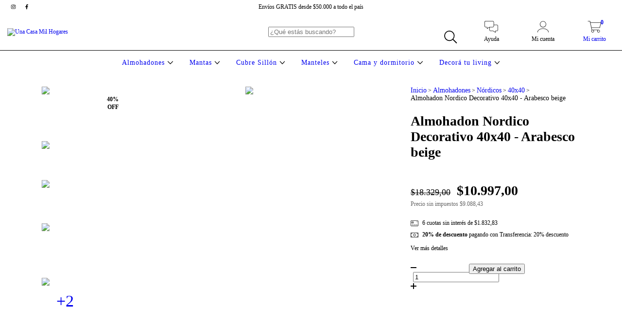

--- FILE ---
content_type: text/plain
request_url: https://www.google-analytics.com/j/collect?v=1&_v=j102&a=344104399&t=pageview&_s=1&dl=https%3A%2F%2Fwww.unacasamilhogares.com%2Fproductos%2Falmohadon-nordico-decorativo-40x40-bamboo-beige-copia%2F&ul=en-us%40posix&dt=Almohadon%20Nordico%20Decorativo%2040x40%20-%20Arabesco%20beige&sr=1280x720&vp=1280x720&_u=aGBAgEIJAAAAACAMI~&jid=39847927&gjid=940797135&cid=927946563.1763793970&tid=UA-217795072-1&_gid=1147838355.1763793970&_slc=1&pa=detail&pr1id=182607776&pr1nm=Almohadon%20Nordico%20Decorativo%2040x40%20-%20Arabesco%20beige&pr1ps=1&z=375225780
body_size: -453
content:
2,cG-NVMH49GY13